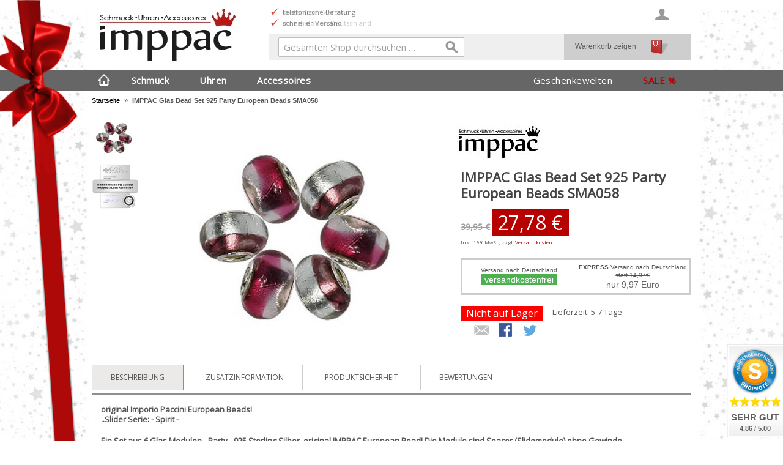

--- FILE ---
content_type: text/html; charset=UTF-8
request_url: https://www.imppac.de/imppac-glas-bead-set-925-party-european-beads-sma058.html
body_size: 14861
content:
<!DOCTYPE html><!--[if lt IE 7 ]><html lang="de" id="top" class="no-js ie6"> <![endif]--> <!--[if IE 7 ]><html lang="de" id="top" class="no-js ie7"> <![endif]--> <!--[if IE 8 ]><html lang="de" id="top" class="no-js ie8"> <![endif]--> <!--[if IE 9 ]><html lang="de" id="top" class="no-js ie9"> <![endif]--> <!--[if (gt IE 9)|!(IE)]><!--><html lang="de" id="top" class="no-js"> <!--<![endif]--><head><meta http-equiv="Content-Type" content="text/html; charset=utf-8" /><title>IMPPAC Glas Bead Set 925 Party European Beads SMA058</title><meta name="description" content="original Imporio Paccini European Beads! ..Slider Serie: - Spirit - Ein Set aus 6 Glas Modulen - Party - 925 Sterling Silber, original IMPPAC European Bead! Die Module sind Spacer (Slidemodule) ohne Gewinde. Beads, Sets für Damen-Beadarmbänder aus Sterlin" /><meta name="keywords" content="Bead,Silber,Beads,Module,Sterling" /><meta name="robots" content="INDEX,FOLLOW" /><link rel="icon" href="https://www.imppac.de/media/favicon/stores/3/favicon.ico" type="image/x-icon" /><link rel="shortcut icon" href="https://www.imppac.de/media/favicon/stores/3/favicon.ico" type="image/x-icon" /> <!--[if lt IE 7]> <script type="text/javascript">var BLANK_URL='https://www.imppac.de/js/blank.html';var BLANK_IMG='https://www.imppac.de/js/spacer.gif';</script> <![endif]--><link rel="stylesheet" type="text/css" href="https://www.imppac.de/media/css_secure/3a4ad0251eb746eaa6a374872063045c.css" /><link rel="stylesheet" type="text/css" href="https://www.imppac.de/media/css_secure/d2d7a61578735aa59c5fba9584061076.css" media="all" /> <script type="text/javascript" src="https://www.imppac.de/media/js/473ec3290a94482e237c8453d61afcc1.js"></script> <link rel="stylesheet" href="//fonts.googleapis.com/css?family=Raleway:300,400,500,700,600" /><link rel="stylesheet" href="//fonts.googleapis.com/css?family=Open+Sans" /><link rel="canonical" href="https://www.imppac.de/imppac-glas-bead-set-925-party-european-beads-sma058.html" /> <!--[if (lte IE 8) & (!IEMobile)]><link rel="stylesheet" type="text/css" href="https://www.imppac.de/media/css_secure/a86470de84f22e32787de6450e6b25d6.css" media="all" /> <![endif]--> <!--[if (gte IE 9) | (IEMobile)]><!--><link rel="stylesheet" type="text/css" href="https://www.imppac.de/media/css_secure/87087da00b1ae60f8dec430625fb153d.css" media="all" /> <!--<![endif]--> <script type="text/javascript">Mage.Cookies.path='/';Mage.Cookies.domain='.imppac.de';</script> <meta name="viewport" content="initial-scale=1.0, width=device-width" /> <script type="text/javascript">optionalZipCountries=["IE","PA","HK","MO"];</script> <script type="text/javascript">var Translator=new Translate({"HTML tags are not allowed":"HTML-Tags sind nicht erlaubt","Please select an option.":"Bitte w\u00e4hlen Sie eine Option.","This is a required field.":"Dies ist ein Pflichtfeld.","Please enter a valid number in this field.":"Bitte geben Sie eine g\u00fcltige Nummer in dieses Feld ein.","The value is not within the specified range.":"Der Wert ist nicht innerhalb des erlaubten Bereichs.","Please use numbers only in this field. Please avoid spaces or other characters such as dots or commas.":"Bitte nur Ziffern in diesem Feld verwenden. Vermeiden Sie Leerzeichen oder andere Zeichen (z. B. Punkt oder Komma).","Please use letters only (a-z or A-Z) in this field.":"Bitte nur Buchstaben (a-z oder A-Z) in diesem Feld verwenden.","Please use only letters (a-z), numbers (0-9) or underscore(_) in this field, first character should be a letter.":"Bitte nur Buchstaben (a-z), Ziffern (0-9) oder Unterstriche (_) in diesem Feld verwenden, das erste Zeichen muss ein Buchstabe sein.","Please use only letters (a-z or A-Z) or numbers (0-9) only in this field. No spaces or other characters are allowed.":"Bitte nur Buchstaben (a-z oder A-Z) oder Ziffern (0-9) in diesem Feld verwenden. Leerzeichen oder andere Zeichen sind nicht erlaubt.","Please use only letters (a-z or A-Z) or numbers (0-9) or spaces and # only in this field.":"Bitte nur Buchstaben (a-z oder A-Z), Ziffern (0-9), Leerzeichen oder # f\u00fcr dieses Feld verwenden.","Please enter a valid phone number. For example (123) 456-7890 or 123-456-7890.":"Bitte geben Sie eine g\u00fcltige Telefonnummer ein. Zum Beispiel (123) 456-7890 oder 123-456-7890.","Please enter a valid fax number. For example (123) 456-7890 or 123-456-7890.":"Bitte tragen Sie eine g\u00fcltige Faxnummer ein. Zum Beispiel (123) 456-7890 oder 123-456-7890.","Please enter a valid date.":"Bitte geben Sie ein g\u00fcltiges Datum ein.","The From Date value should be less than or equal to the To Date value.":"Das Startdatum sollte vor dem oder am Enddatum liegen.","Please enter a valid email address. For example johndoe@domain.com.":"Bitte geben Sie eine g\u00fcltige E-Mail-Adresse ein. Zum Beispiel johndoe@domain.de.","Please use only visible characters and spaces.":"Bitte nur sichtbare Zeichen verwenden.","Please make sure your passwords match.":"Bitte stellen Sie sicher, dass die beiden Passworte identisch sind.","Please enter a valid URL. Protocol is required (http:\/\/, https:\/\/ or ftp:\/\/)":"Bitte geben Sie eine g\u00fcltige URL ein. M\u00f6gliche Protokolle (http:\/\/, https:\/\/ or ftp:\/\/)","Please enter a valid URL. For example http:\/\/www.example.com or www.example.com":"Bitte geben Sie eine g\u00fcltige URL ein. Zum Beispiel http:\/\/www.beispiel.de oder www.beispiel.de","Please enter a valid URL Key. For example \"example-page\", \"example-page.html\" or \"anotherlevel\/example-page\".":"Bitte geben Sie einen g\u00fcltigen URL-Bezeichner ein. Zum Beispiel \"beispiel-seite\", \"beispiel-seite.html\" or \"unterverzeichnis\/beispiel-seite\".","Please enter a valid XML-identifier. For example something_1, block5, id-4.":"Bitte geben Sie einen g\u00fcltigen XML-Identifizierer an. Zum Beispiel irgendetwas_1, block5, id-4.","Please enter a valid social security number. For example 123-45-6789.":"Bitte geben Sie eine g\u00fcltige Sozialversicherungsnummer ein. Zum Beispiel 123-45-6789.","Please enter a valid zip code. For example 90602 or 90602-1234.":"Bitte geben Sie eine g\u00fcltige Postleitzahl ein. Zum Beispiel 21335.","Please enter a valid zip code.":"Bitte geben Sie eine g\u00fcltige Postleitzahl ein.","Please use this date format: dd\/mm\/yyyy. For example 17\/03\/2006 for the 17th of March, 2006.":"Bitte verwenden Sie dieses Datumsformat: tt\/mm\/jjjj. Zum Beispiel 17\/03\/2006 f\u00fcr den 17. M\u00e4rz 2006.","Please enter a valid $ amount. For example $100.00.":"Bitte geben Sie einen g\u00fcltigen Betrag ein. Zum Beispiel 100,00 \u20ac.","Please select one of the above options.":"Bitte w\u00e4hlen Sie eine der oberen Optionen.","Please select one of the options.":"Bitte w\u00e4hlen Sie eine der Optionen.","Please select State\/Province.":"Bitte Land\/Bundesland w\u00e4hlen.","Please enter a number greater than 0 in this field.":"Bitte geben Sie eine Zahl gr\u00f6\u00dfer 0 in dieses Feld ein.","Please enter a number 0 or greater in this field.":"Bitte tragen Sie eine Zahl gr\u00f6\u00dfer\/gleich 0 in dieses Feld ein.","Please enter a valid credit card number.":"Bitte geben Sie eine g\u00fcltige Kreditkartennummer ein.","Credit card number does not match credit card type.":"Kreditkartennummer entspricht nicht Kreditkartentyp.","Card type does not match credit card number.":"Kreditkartenart entspricht nicht der angegeben Kreditkartennummer.","Incorrect credit card expiration date.":"Falsches Kreditkarten Ablaufdatum.","Please enter a valid credit card verification number.":"Bitte tragen Sie eine g\u00fcltige Kreditkarten-Pr\u00fcfnummer ein.","Please use only letters (a-z or A-Z), numbers (0-9) or underscore(_) in this field, first character should be a letter.":"Bitte nur Buchstaben (a-z oder A-Z), Ziffern (0-9) oder Unterstriche (_) in diesem Feld verwenden, das erste Zeichen muss ein Buchstabe sein.","Please input a valid CSS-length. For example 100px or 77pt or 20em or .5ex or 50%.":"Bitte geben Sie eine g\u00fcltige CSS-L\u00e4nge an. Beispielsweise 100px, 77pt, 20em, .5ex oder 50%.","Text length does not satisfy specified text range.":"Textl\u00e4nge ist nicht korrekt.","Please enter a number lower than 100.":"Bitte tragen Sie keine Zahl gr\u00f6\u00dfer\/gleich 100 in dieses Feld ein.","Please select a file":"Bitte w\u00e4hlen Sie eine Datei","Please enter issue number or start date for switch\/solo card type.":"Bitte geben Sie eine Vorgangsnummer oder ein Startdatum switch\/solo Karten an.","Please wait, loading...":"Bitte warten, wird geladen \u2026","This date is a required value.":"Das Datum ist eine ben\u00f6tigte Angabe.","Please enter a valid day (1-%d).":"Bitte geben Sie einen g\u00fcltigen Tag (1-%d) an.","Please enter a valid month (1-12).":"Bitte geben Sie einen g\u00fcltigen Monat (1-12) an.","Please enter a valid year (1900-%d).":"Bitte geben Sie ein g\u00fcltiges Jahr (1900-%d) an.","Please enter a valid full date":"Bitte geben Sie eine vollst\u00e4ndiges, g\u00fcltiges Datum an","Please enter a valid date between %s and %s":"Bitte geben Sie ein g\u00fcltiges Datum zwischen dem %s und %s an","Please enter a valid date equal to or greater than %s":"Bitte geben Sie ein g\u00fcltiges Datum am oder nach dem %s an","Please enter a valid date less than or equal to %s":"Bitte geben Sie ein g\u00fcltiges Datum am oder vor dem %s an","Complete":"Vollst\u00e4ndig","Add Products":"Artikel hinzuf\u00fcgen","Please choose to register or to checkout as a guest":"Bitte registrieren Sie sich, oder gehen Sie als Gast zur Kasse","Your order cannot be completed at this time as there is no shipping methods available for it. Please make necessary changes in your shipping address.":"Ihre Bestellung kann momentan nicht abgeschlossen werden, da keine Versandarten daf\u00fcr verf\u00fcgbar sind.","Please specify shipping method.":"Bitte bestimmen Sie die Versandart.","Your order cannot be completed at this time as there is no payment methods available for it.":"Ihre Bestellung kann momentan nicht abgeschlossen werden, da keine Bezahlmethoden daf\u00fcr verf\u00fcgbar sind.","Please specify payment method.":"Bitte bestimmen Sie die Bezahlmethode.","Add to Cart":"In den Warenkorb","In Stock":"Auf Lager","Out of Stock":"Nicht auf Lager"});</script><meta name="facebook-domain-verification" content="v8l6pyfhbxksywkf80onzspr5gp6yy" /></head><body class=" catalog-product-view catalog-product-view product-imppac-glas-bead-set-925-party-european-beads-sma058"><div class="wrapper"> <noscript><div class="global-site-notice noscript"><div class="notice-inner"><p> <strong>JavaScript scheint in Ihrem Browser deaktiviert zu sein.</strong><br /> Sie müssen JavaScript in Ihrem Browser aktivieren, um alle Funktionen in diesem Shop nutzen zu können.</p></div></div> </noscript><div class="page"><div id="weihnachtsschleife"><div id="roteschleife"></div></div><header id="header" class="page-header"><div class="page-header-container"><div class="page-header-container-inner"> <a class="logo" href="https://www.imppac.de/"> <img class="large largelogo" src="https://www.imppac.de/skin/frontend/rwd/imppac_de/images/logo.jpg" alt="zur Startseite" /> <img class="small" src="https://www.imppac.de/skin/frontend/rwd/imppac_de/images/logo_small.jpg" alt="zur Startseite" /> </a><div class="header-slider"><ul><li>telefonische Beratung</li><li>schneller Versand</li></ul><ul><li>kostenloser Versand</li><li>innerhalb von Deutschland</li></ul><ul><li>Kauf auf Rechnung</li><li>und weitere Zahlungsarten</li></ul></div><div class="store-language-container"></div><div class="skip-links"> <a href="#header-nav" class="skip-link skip-nav"> <span class="icon"></span> <span class="label">Menü</span> </a><a href="#header-search" class="skip-link skip-search"> <span class="icon"></span> <span class="label">Suche</span> </a><a href="#header-account" class="skip-link skip-account"> <span class="icon"></span> <span class="label">Benutzerkonto</span> </a><div class="header-minicart"><a href="https://www.imppac.de/checkout/cart/" class="gotocartlink showcart no-count"> <span class="icon"></span> <span class="label">Warenkorb</span> <span class="count">0</span> </a><div id="warenkorb"> <a class="gotocartlink no-count" href="https://www.imppac.de/checkout/cart/"> Warenkorb zeigen </a></div></div></div><div id="header-nav" class="skip-content"><nav id="nav"><ol class="nav-primary"><li class="level0 nav-1 first"><a class="level0 gotohome" href="https://www.imppac.de/"> </a></li><li class="level0 nav-2 parent"><a href="https://www.imppac.de/schmuck.html" class="level0 has-children">Schmuck</a><ul class="level0"><li class="level1 nav-2-1 first parent"><a href="https://www.imppac.de/schmuck/zielgruppe.html" class="level1 has-children">Zielgruppe</a><hr /><ul class="level1"><li class="level2 nav-2-1-1 first"><a href="https://www.imppac.de/schmuck/damenschmuck.html" class="level2 ">Damenschmuck</a></li><li class="level2 nav-2-1-2"><a href="https://www.imppac.de/schmuck/herrenschmuck.html" class="level2 ">Herrenschmuck</a></li><li class="level2 nav-2-1-3"><a href="https://www.imppac.de/schmuck/jugendschmuck.html" class="level2 ">Jugendschmuck</a></li><li class="level2 nav-2-1-4 last"><a href="https://www.imppac.de/schmuck/kinderschmuck.html" class="level2 ">Kinderschmuck</a></li></ul></li><li class="level1 nav-2-2 parent"><a href="https://www.imppac.de/schmuck/art.html" class="level1 has-children">Art</a><hr /><ul class="level1"><li class="level2 nav-2-2-1 first"><a href="https://www.imppac.de/schmuck/armbaender.html" class="level2 ">Armbänder</a></li><li class="level2 nav-2-2-2"><a href="https://www.imppac.de/schmuck/coins.html" class="level2 ">Coins</a></li><li class="level2 nav-2-2-3"><a href="https://www.imppac.de/schmuck/halsketten.html" class="level2 ">Halsketten</a></li><li class="level2 nav-2-2-4"><a href="https://www.imppac.de/schmuck/charms.html" class="level2 ">Charms</a></li><li class="level2 nav-2-2-5"><a href="https://www.imppac.de/schmuck/fussketten.html" class="level2 ">Fußketten</a></li><li class="level2 nav-2-2-6"><a href="https://www.imppac.de/schmuck/beads.html" class="level2 ">Beads</a></li><li class="level2 nav-2-2-7"><a href="https://www.imppac.de/schmuck/ohrringe.html" class="level2 ">Ohrringe</a></li><li class="level2 nav-2-2-8"><a href="https://www.imppac.de/schmuck/shamballa.html" class="level2 ">Shamballa</a></li><li class="level2 nav-2-2-9"><a href="https://www.imppac.de/schmuck/ringe.html" class="level2 ">Ringe</a></li><li class="level2 nav-2-2-10"><a href="https://www.imppac.de/schmuck/schmucksets.html" class="level2 ">Schmucksets</a></li><li class="level2 nav-2-2-11"><a href="https://www.imppac.de/schmuck/schmuckreinigung.html" class="level2 ">Schmuckreinigung</a></li><li class="level2 nav-2-2-12"><a href="https://www.imppac.de/schmuck/schmuckverpackung.html" class="level2 ">Schmuckverpackung</a></li><li class="level2 nav-2-2-13 last"><a href="https://www.imppac.de/schmuck/schmuckaufbewahrung.html" class="level2 ">Schmuckaufbewahrung</a></li></ul></li><li class="level1 nav-2-3 parent"><a href="https://www.imppac.de/schmuck/material.html" class="level1 has-children">Material</a><hr /><ul class="level1"><li class="level2 nav-2-3-1 first"><a href="https://www.imppac.de/schmuck/silberschmuck.html" class="level2 ">Silberschmuck</a></li><li class="level2 nav-2-3-2"><a href="https://www.imppac.de/schmuck/goldschmuck.html" class="level2 ">Goldschmuck</a></li><li class="level2 nav-2-3-3"><a href="https://www.imppac.de/schmuck/echtgold.html" class="level2 ">Echtgold</a></li><li class="level2 nav-2-3-4"><a href="https://www.imppac.de/schmuck/edelstahlschmuck.html" class="level2 ">Edelstahlschmuck</a></li><li class="level2 nav-2-3-5"><a href="https://www.imppac.de/schmuck/edelsteinschmuck.html" class="level2 ">Edelsteinschmuck</a></li><li class="level2 nav-2-3-6"><a href="https://www.imppac.de/schmuck/lederschmuck.html" class="level2 ">Lederschmuck</a></li><li class="level2 nav-2-3-7"><a href="https://www.imppac.de/schmuck/glitzerschmuck.html" class="level2 ">Glitzerschmuck</a></li><li class="level2 nav-2-3-8"><a href="https://www.imppac.de/schmuck/keramikschmuck.html" class="level2 ">Keramikschmuck</a></li><li class="level2 nav-2-3-9"><a href="https://www.imppac.de/schmuck/perlenschmuck.html" class="level2 ">Perlenschmuck</a></li><li class="level2 nav-2-3-10"><a href="https://www.imppac.de/schmuck/steinschmuck.html" class="level2 ">Steinschmuck</a></li><li class="level2 nav-2-3-11 last"><a href="https://www.imppac.de/schmuck/sonstige.html" class="level2 ">Sonstige</a></li></ul></li><li class="level1 nav-2-4 last parent"><a href="https://www.imppac.de/schmuck/marken.html" class="level1 has-children">Marken</a><hr /><ul class="level1"><li class="level2 nav-2-4-1 first"><a href="https://www.imppac.de/schmuck/silberdream.html" class="level2 ">SilberDream</a></li><li class="level2 nav-2-4-2"><a href="https://www.imppac.de/schmuck/golddream.html" class="level2 ">GoldDream</a></li><li class="level2 nav-2-4-3"><a href="https://www.imppac.de/schmuck/amello.html" class="level2 ">Amello</a></li><li class="level2 nav-2-4-4"><a href="https://www.imppac.de/schmuck/armaeleon.html" class="level2 ">Armäleon</a></li><li class="level2 nav-2-4-5"><a href="https://www.imppac.de/schmuck/balia.html" class="level2 ">Balia</a></li><li class="level2 nav-2-4-6"><a href="https://www.imppac.de/schmuck/imppac.html" class="level2 ">Imppac</a></li><li class="level2 nav-2-4-7"><a href="https://www.imppac.de/schmuck/kisma.html" class="level2 ">Kisma</a></li><li class="level2 nav-2-4-8"><a href="https://www.imppac.de/schmuck/lotus-silver.html" class="level2 ">Lotus Silver</a></li><li class="level2 nav-2-4-9"><a href="https://www.imppac.de/schmuck/lotus-style.html" class="level2 ">Lotus Style</a></li><li class="level2 nav-2-4-10"><a href="https://www.imppac.de/schmuck/partypearl.html" class="level2 ">PartyPearl</a></li><li class="level2 nav-2-4-11"><a href="https://www.imppac.de/schmuck/sterlinx.html" class="level2 ">SterlinX</a></li><li class="level2 nav-2-4-12"><a href="https://www.imppac.de/schmuck/silberpost.html" class="level2 ">SilberPost</a></li><li class="level2 nav-2-4-13"><a href="https://www.imppac.de/schmuck/teenie-weenie.html" class="level2 ">Teenie-Weenie</a></li><li class="level2 nav-2-4-14"><a href="https://www.imppac.de/schmuck/carlobiagi-beads.html" class="level2 ">CarloBiagi Beads</a></li><li class="level2 nav-2-4-15"><a href="https://www.imppac.de/schmuck/carlobiagi-charms.html" class="level2 ">CarloBiagi Charms</a></li><li class="level2 nav-2-4-16 last"><a href="https://www.imppac.de/schmuck/carlobiagi-kidz.html" class="level2 ">CarloBiagi Kidz</a></li></ul></li><li class="navimgr"><img id="Schmuck" alt="Schmuck" class="nav-img" src="https://www.imppac.de/skin/frontend/rwd/imppac_de/images/Schmuck.png" /></li></ul></li><li class="level0 nav-3 parent"><a href="https://www.imppac.de/uhren.html" class="level0 has-children">Uhren</a><ul class="level0"><li class="level1 nav-3-1 first parent"><a href="https://www.imppac.de/uhren/zielgruppe.html" class="level1 has-children">Zielgruppe</a><hr /><ul class="level1"><li class="level2 nav-3-1-1 first"><a href="https://www.imppac.de/uhren/damenuhren.html" class="level2 ">Damenuhren</a></li><li class="level2 nav-3-1-2"><a href="https://www.imppac.de/uhren/herrenuhren.html" class="level2 ">Herrenuhren</a></li><li class="level2 nav-3-1-3"><a href="https://www.imppac.de/uhren/jugenduhren.html" class="level2 ">Jugenduhren</a></li><li class="level2 nav-3-1-4 last"><a href="https://www.imppac.de/uhren/kinderuhren.html" class="level2 ">Kinderuhren</a></li></ul></li><li class="level1 nav-3-2 parent"><a href="https://www.imppac.de/uhren/art.html" class="level1 has-children">Art</a><hr /><ul class="level1"><li class="level2 nav-3-2-1 first"><a href="https://www.imppac.de/uhren/chronographen.html" class="level2 ">Chronographen</a></li><li class="level2 nav-3-2-2"><a href="https://www.imppac.de/uhren/multifunktionsuhren.html" class="level2 ">Multifunktionsuhren</a></li><li class="level2 nav-3-2-3"><a href="https://www.imppac.de/uhren/automatikuhren.html" class="level2 ">Automatikuhren</a></li><li class="level2 nav-3-2-4"><a href="https://www.imppac.de/uhren/mechanische-uhren.html" class="level2 ">Mechanische Uhren</a></li><li class="level2 nav-3-2-5"><a href="https://www.imppac.de/uhren/funkuhren.html" class="level2 ">Funkuhren</a></li><li class="level2 nav-3-2-6"><a href="https://www.imppac.de/uhren/solaruhren.html" class="level2 ">Solaruhren</a></li><li class="level2 nav-3-2-7"><a href="https://www.imppac.de/uhren/analoguhren.html" class="level2 ">Analoguhren</a></li><li class="level2 nav-3-2-8"><a href="https://www.imppac.de/uhren/digitaluhren.html" class="level2 ">Digitaluhren</a></li><li class="level2 nav-3-2-9"><a href="https://www.imppac.de/uhren/quarzuhren.html" class="level2 ">Quarzuhren</a></li><li class="level2 nav-3-2-10"><a href="https://www.imppac.de/uhren/armbanduhren.html" class="level2 ">Armbanduhren</a></li><li class="level2 nav-3-2-11"><a href="https://www.imppac.de/uhren/smartwatch.html" class="level2 ">Smartwatch</a></li><li class="level2 nav-3-2-12"><a href="https://www.imppac.de/uhren/taschenuhren.html" class="level2 ">Taschenuhren</a></li><li class="level2 nav-3-2-13"><a href="https://www.imppac.de/uhren/wecker.html" class="level2 ">Wecker</a></li><li class="level2 nav-3-2-14 last"><a href="https://www.imppac.de/uhren/uhrenarmbaender.html" class="level2 ">Uhrenarmbänder</a></li></ul></li><li class="level1 nav-3-3 parent"><a href="https://www.imppac.de/uhren/material.html" class="level1 has-children">Material</a><hr /><ul class="level1"><li class="level2 nav-3-3-1 first"><a href="https://www.imppac.de/uhren/leder.html" class="level2 ">Leder</a></li><li class="level2 nav-3-3-2"><a href="https://www.imppac.de/uhren/textil.html" class="level2 ">Textil</a></li><li class="level2 nav-3-3-3"><a href="https://www.imppac.de/uhren/edelstahl.html" class="level2 ">Edelstahl</a></li><li class="level2 nav-3-3-4"><a href="https://www.imppac.de/uhren/metall.html" class="level2 ">Metall</a></li><li class="level2 nav-3-3-5"><a href="https://www.imppac.de/uhren/titan.html" class="level2 ">Titan</a></li><li class="level2 nav-3-3-6"><a href="https://www.imppac.de/uhren/keramik.html" class="level2 ">Keramik</a></li><li class="level2 nav-3-3-7 last"><a href="https://www.imppac.de/uhren/kunststoff.html" class="level2 ">Kunststoff</a></li></ul></li><li class="level1 nav-3-4 last parent"><a href="https://www.imppac.de/uhren/marken.html" class="level1 has-children">Marken</a><hr /><ul class="level1"><li class="level2 nav-3-4-1 first"><a href="https://www.imppac.de/uhren/bruno-banani.html" class="level2 ">Bruno Banani</a></li><li class="level2 nav-3-4-2"><a href="https://www.imppac.de/uhren/calypso.html" class="level2 ">Calypso</a></li><li class="level2 nav-3-4-3"><a href="https://www.imppac.de/uhren/candino.html" class="level2 ">Candino</a></li><li class="level2 nav-3-4-4"><a href="https://www.imppac.de/uhren/chic-watches.html" class="level2 ">Chic Watches</a></li><li class="level2 nav-3-4-5"><a href="https://www.imppac.de/uhren/dfb.html" class="level2 ">DFB</a></li><li class="level2 nav-3-4-6"><a href="https://www.imppac.de/uhren/enewatch.html" class="level2 ">eneWatch</a></li><li class="level2 nav-3-4-7"><a href="https://www.imppac.de/uhren/festina.html" class="level2 ">Festina</a></li><li class="level2 nav-3-4-8"><a href="https://www.imppac.de/uhren/fonderia.html" class="level2 ">Fonderia</a></li><li class="level2 nav-3-4-9"><a href="https://www.imppac.de/uhren/garde.html" class="level2 ">Garde</a></li><li class="level2 nav-3-4-10"><a href="https://www.imppac.de/uhren/girl-only.html" class="level2 ">Girl Only</a></li><li class="level2 nav-3-4-11"><a href="https://www.imppac.de/uhren/ingersoll.html" class="level2 ">Ingersoll</a></li><li class="level2 nav-3-4-12"><a href="https://www.imppac.de/uhren/jaguar.html" class="level2 ">Jaguar</a></li><li class="level2 nav-3-4-13"><a href="https://www.imppac.de/uhren/lotus.html" class="level2 ">Lotus</a></li><li class="level2 nav-3-4-14"><a href="https://www.imppac.de/uhren/maserati.html" class="level2 ">Maserati</a></li><li class="level2 nav-3-4-15"><a href="https://www.imppac.de/uhren/nautica.html" class="level2 ">Nautica</a></li><li class="level2 nav-3-4-16"><a href="https://www.imppac.de/uhren/oozoo.html" class="level2 ">Oozoo</a></li><li class="level2 nav-3-4-17"><a href="https://www.imppac.de/uhren/police.html" class="level2 ">Police</a></li><li class="level2 nav-3-4-18"><a href="https://www.imppac.de/uhren/regent.html" class="level2 ">Regent</a></li><li class="level2 nav-3-4-19"><a href="https://www.imppac.de/uhren/sector.html" class="level2 ">Sector</a></li><li class="level2 nav-3-4-20"><a href="https://www.imppac.de/uhren/storm.html" class="level2 ">Storm</a></li><li class="level2 nav-3-4-21"><a href="https://www.imppac.de/uhren/tee-wee.html" class="level2 ">Tee-Wee</a></li><li class="level2 nav-3-4-22"><a href="https://www.imppac.de/uhren/timex.html" class="level2 ">Timex</a></li><li class="level2 nav-3-4-23"><a href="https://www.imppac.de/uhren/think-positive.html" class="level2 ">THINK positive</a></li><li class="level2 nav-3-4-24 last"><a href="https://www.imppac.de/uhren/waidzeit.html" class="level2 ">Waidzeit</a></li></ul></li><li class="navimgr"><img id="Uhren" alt="Uhren" class="nav-img" src="https://www.imppac.de/skin/frontend/rwd/imppac_de/images/Uhren.png" /></li></ul></li><li class="level0 nav-4 parent"><a href="https://www.imppac.de/accessoires.html" class="level0 has-children">Accessoires</a><ul class="level0"><li class="level1 nav-4-1 first parent"><a href="https://www.imppac.de/accessoires/zielgruppe.html" class="level1 has-children">Zielgruppe</a><hr /><ul class="level1"><li class="level2 nav-4-1-1 first"><a href="https://www.imppac.de/accessoires/damen.html" class="level2 ">Damen</a></li><li class="level2 nav-4-1-2"><a href="https://www.imppac.de/accessoires/herren.html" class="level2 ">Herren</a></li><li class="level2 nav-4-1-3"><a href="https://www.imppac.de/accessoires/jugendliche.html" class="level2 ">Jugendliche</a></li><li class="level2 nav-4-1-4 last"><a href="https://www.imppac.de/accessoires/kinder.html" class="level2 ">Kinder</a></li></ul></li><li class="level1 nav-4-2 parent"><a href="https://www.imppac.de/accessoires/art.html" class="level1 has-children">Art</a><hr /><ul class="level1"><li class="level2 nav-4-2-1 first"><a href="https://www.imppac.de/accessoires/taschen.html" class="level2 ">Taschen</a></li><li class="level2 nav-4-2-2"><a href="https://www.imppac.de/accessoires/rucksaecke.html" class="level2 ">Rucksäcke</a></li><li class="level2 nav-4-2-3"><a href="https://www.imppac.de/accessoires/tragegurt.html" class="level2 ">Tragegurt</a></li><li class="level2 nav-4-2-4"><a href="https://www.imppac.de/accessoires/geldboersen.html" class="level2 ">Geldbörsen</a></li><li class="level2 nav-4-2-5"><a href="https://www.imppac.de/accessoires/etuis.html" class="level2 ">Etuis</a></li><li class="level2 nav-4-2-6"><a href="https://www.imppac.de/accessoires/handyzubehoer.html" class="level2 ">Handyzubehör</a></li><li class="level2 nav-4-2-7"><a href="https://www.imppac.de/accessoires/dekoration.html" class="level2 ">Dekoration</a></li><li class="level2 nav-4-2-8 last"><a href="https://www.imppac.de/accessoires/schuhe.html" class="level2 ">Schuhe</a></li></ul></li><li class="level1 nav-4-3 parent"><a href="https://www.imppac.de/accessoires/material.html" class="level1 has-children">Material</a><hr /><ul class="level1"><li class="level2 nav-4-3-1 first"><a href="https://www.imppac.de/accessoires/leder.html" class="level2 ">Leder</a></li><li class="level2 nav-4-3-2"><a href="https://www.imppac.de/accessoires/synthetik.html" class="level2 ">Synthetik</a></li><li class="level2 nav-4-3-3"><a href="https://www.imppac.de/accessoires/keramik.html" class="level2 ">Keramik</a></li><li class="level2 nav-4-3-4"><a href="https://www.imppac.de/accessoires/metall.html" class="level2 ">Metall</a></li><li class="level2 nav-4-3-5"><a href="https://www.imppac.de/accessoires/stoff.html" class="level2 ">Stoff</a></li><li class="level2 nav-4-3-6 last"><a href="https://www.imppac.de/accessoires/recyclingmaterial.html" class="level2 ">Recyclingmaterial</a></li></ul></li><li class="level1 nav-4-4 last parent"><a href="https://www.imppac.de/accessoires/marken.html" class="level1 has-children">Marken</a><hr /><ul class="level1"><li class="level2 nav-4-4-1 first"><a href="https://www.imppac.de/accessoires/bag-street.html" class="level2 ">Bag Street</a></li><li class="level2 nav-4-4-2"><a href="https://www.imppac.de/accessoires/bench.html" class="level2 ">Bench</a></li><li class="level2 nav-4-4-3"><a href="https://www.imppac.de/accessoires/bestway.html" class="level2 ">Bestway</a></li><li class="level2 nav-4-4-4"><a href="https://www.imppac.de/accessoires/drachenleder.html" class="level2 ">DrachenLeder</a></li><li class="level2 nav-4-4-5"><a href="https://www.imppac.de/accessoires/fabrizio.html" class="level2 ">Fabrizio</a></li><li class="level2 nav-4-4-6"><a href="https://www.imppac.de/accessoires/florence.html" class="level2 ">Florence</a></li><li class="level2 nav-4-4-7"><a href="https://www.imppac.de/accessoires/frida-kahlo.html" class="level2 ">Frida Kahlo</a></li><li class="level2 nav-4-4-8"><a href="https://www.imppac.de/accessoires/gluexklee.html" class="level2 ">Glüxklee</a></li><li class="level2 nav-4-4-9"><a href="https://www.imppac.de/accessoires/harolds.html" class="level2 ">Harolds</a></li><li class="level2 nav-4-4-10"><a href="https://www.imppac.de/accessoires/head.html" class="level2 ">Head</a></li><li class="level2 nav-4-4-11"><a href="https://www.imppac.de/accessoires/jennifer-jones.html" class="level2 ">Jennifer Jones</a></li><li class="level2 nav-4-4-12"><a href="https://www.imppac.de/accessoires/leuchtkeramik.html" class="level2 ">LeuchtKeramik</a></li><li class="level2 nav-4-4-13"><a href="https://www.imppac.de/accessoires/manoro.html" class="level2 ">Manoro</a></li><li class="level2 nav-4-4-14"><a href="https://www.imppac.de/accessoires/money-maker.html" class="level2 ">Money Maker</a></li><li class="level2 nav-4-4-15"><a href="https://www.imppac.de/accessoires/new-bags.html" class="level2 ">New Bags</a></li><li class="level2 nav-4-4-16"><a href="https://www.imppac.de/accessoires/old-river.html" class="level2 ">Old River</a></li><li class="level2 nav-4-4-17"><a href="https://www.imppac.de/accessoires/punta.html" class="level2 ">Punta</a></li><li class="level2 nav-4-4-18"><a href="https://www.imppac.de/accessoires/robin-ruth.html" class="level2 ">Robin-Ruth</a></li><li class="level2 nav-4-4-19"><a href="https://www.imppac.de/accessoires/silberdream.html" class="level2 ">SilberDream</a></li><li class="level2 nav-4-4-20"><a href="https://www.imppac.de/accessoires/sunsa.html" class="level2 ">Sunsa</a></li><li class="level2 nav-4-4-21"><a href="https://www.imppac.de/accessoires/toscanto.html" class="level2 ">Toscanto</a></li><li class="level2 nav-4-4-22"><a href="https://www.imppac.de/accessoires/travel-n-meet.html" class="level2 ">Travel N Meet</a></li><li class="level2 nav-4-4-23 last"><a href="https://www.imppac.de/accessoires/wild-things-only.html" class="level2 ">Wild Things Only</a></li></ul></li><li class="navimgr"><img id="Accessoires" alt="Accessoires" class="nav-img" src="https://www.imppac.de/skin/frontend/rwd/imppac_de/images/Accessoires.png" /></li></ul></li><li class="level0 nav-5 last"><a href="https://www.imppac.de/sale" class="level0 ">SALE</a></li><li class="level0 nav-6 parent"><a href="https://www.imppac.de/geschenkewelten" class="level0 has-children">Geschenkewelten</a><ul class="level0"><li class="level1 nav-6-1 first parent"><a href="https://www.imppac.de/geschenkewelten/geschenke" class="level1 has-children">Geschenke</a><hr /><ul class="level1"><li class="level2 nav-6-1-1 first"><a href="https://www.imppac.de/geschenkewelten/geschenke/frauen" class="level2 ">für Frauen</a></li><li class="level2 nav-6-1-2"><a href="https://www.imppac.de/geschenkewelten/geschenke/maenner" class="level2 ">für Männer</a></li><li class="level2 nav-6-1-3"><a href="https://www.imppac.de/geschenkewelten/geschenke/kinder" class="level2 ">für Kinder</a></li><li class="level2 nav-6-1-4"><a href="https://www.imppac.de/geschenkewelten/geschenke/weihnachten-damen" class="level2 ">Weihnachten Damen</a></li><li class="level2 nav-6-1-5"><a href="https://www.imppac.de/geschenkewelten/geschenke/weihnachten-herren" class="level2 ">Weihnachten Herren</a></li><li class="level2 nav-6-1-6 last"><a href="https://www.imppac.de/geschenkewelten/geschenke/weihnachten-kinder" class="level2 ">Weihnachten Kinder</a></li></ul></li><li class="level1 nav-6-2 parent"><a href="https://www.imppac.de/geschenkewelten/anlaesse" class="level1 has-children">Anlässe</a><hr /><ul class="level1"><li class="level2 nav-6-2-1 first"><a href="https://www.imppac.de/geschenkewelten/anlaesse/weihnachten" class="level2 ">Weihnachten </a></li><li class="level2 nav-6-2-2"><a href="https://www.imppac.de/geschenkewelten/anlaesse/silvester" class="level2 ">Silvester und Neujahr</a></li><li class="level2 nav-6-2-3"><a href="https://www.imppac.de/geschenkewelten/anlaesse/hochzeit" class="level2 ">Hochzeit</a></li><li class="level2 nav-6-2-4"><a href="https://www.imppac.de/geschenkewelten/anlaesse/geburtstag" class="level2 ">Geburtstag</a></li><li class="level2 nav-6-2-5"><a href="https://www.imppac.de/geschenkewelten/anlaesse/jubilaeum" class="level2 ">Jubilaeum</a></li><li class="level2 nav-6-2-6"><a href="https://www.imppac.de/geschenkewelten/anlaesse/geburt-und-taufe" class="level2 ">Geburt und Taufe</a></li><li class="level2 nav-6-2-7 last"><a href="https://www.imppac.de/geschenkewelten/anlaesse/kleine-aufmerksamkeit" class="level2 ">Kleine Aufmerksamkeit</a></li></ul></li><li class="level1 nav-6-3 last parent"><a href="https://www.imppac.de/geschenkewelten/geschenkideen" class="level1 has-children">Geschenkideen</a><hr /><ul class="level1"><li class="level2 nav-6-3-1 first"><a href="https://www.imppac.de/geschenkewelten/geschenkideen/weihnachtsgeschenke" class="level2 ">Weihnachtsgeschenke</a></li><li class="level2 nav-6-3-2"><a href="https://www.imppac.de/geschenkewelten/geschenkideen/geschenkgutscheine" class="level2 ">Geschenkgutscheine</a></li><li class="level2 nav-6-3-3"><a href="https://www.imppac.de/geschenkewelten/geschenkideen/trends-2025" class="level2 ">Trends 2025</a></li><li class="level2 nav-6-3-4"><a href="https://www.imppac.de/geschenkewelten/geschenkideen/goldschmuck" class="level2 ">Goldschmuck</a></li><li class="level2 nav-6-3-5 last"><a href="https://www.imppac.de/geschenkewelten/geschenkideen/silberschmuck" class="level2 ">Silberschmuck</a></li></ul></li><li class="navimgr"><img id="Geschenkewelten" alt="Geschenkewelten" class="nav-img" src="https://www.imppac.de/skin/frontend/rwd/imppac_de/images/Geschenkewelten.png" /></li></ul></li></ol></nav></div><div id="header-search" class="skip-content"> <span class="cart-new"><a href="https://www.imppac.de/checkout/cart/" title="zum Warenkorb und zur Kasse"><img src="https://www.imppac.de/skin/frontend/rwd/imppac_de//images/warenkorb-icon.gif" alt="Warenkorb und Kasse"></a></span><form id="search_mini_form" action="https://www.imppac.de/catalogsearch/result/" method="get"><div class="input-box"> <label for="search">Suche:</label> <input id="search" type="search" name="q" value="" class="input-text required-entry" maxlength="128" placeholder="Gesamten Shop durchsuchen …" /> <button type="submit" title="Suche" class="button search-button"><span><span>Suche</span></span></button></div><div id="search_autocomplete" class="search-autocomplete"></div> <script type="text/javascript">var searchForm=new Varien.searchForm('search_mini_form','search','');searchForm.initAutocomplete('https://www.imppac.de/catalogsearch/ajax/suggest/','search_autocomplete');</script> </form></div><div id="header-account" class="skip-content"><div class="links"><ul><li class="first" ><a href="https://www.imppac.de/customer/account/" title="Mein Benutzerkonto" >Mein Benutzerkonto</a></li><li ><a href="https://www.imppac.de/checkout/cart/" title="Mein Warenkorb" class="top-link-cart">Mein Warenkorb</a></li><li ><a href="https://www.imppac.de/checkout/" title="Zur Kasse" class="top-link-checkout">Zur Kasse</a></li><li ><a href="https://www.imppac.de/customer/account/create/" title="Registrieren" >Registrieren</a></li><li ><a href="https://www.imppac.de/news/" title="Blog" class="top-link-blog">Blog</a></li><li class=" last" ><a href="https://www.imppac.de/customer/account/login/" title="Anmelden" >Anmelden</a></li></ul></div></div><div id="header-cart" class="skip-content"><div class="mini-cart"><div class="menu-wrapper"><div class="menu cart-menu"><div class="empty">Your cart is empty.</div></div></div></div></div></div></div></header><div class="main-container col1-layout"><div class="main"><div class="breadcrumbs"><ul><li class="home"> <a href="https://www.imppac.de/" title="Zur Startseite">Startseite</a> <span>&raquo; </span></li><li class="product"> <strong>IMPPAC Glas Bead Set 925 Party European Beads SMA058</strong></li></ul></div><div class="col-main"> <script type="text/javascript">var optionsPrice=new Product.OptionsPrice([]);</script> <div id="messages_product_view"></div><div class="product-view" itemscope itemtype="http://schema.org/Product"><div class="product-essential"><form action="https://www.imppac.de/checkout/cart/add/uenc/aHR0cHM6Ly93d3cuaW1wcGFjLmRlL2ltcHBhYy1nbGFzLWJlYWQtc2V0LTkyNS1wYXJ0eS1ldXJvcGVhbi1iZWFkcy1zbWEwNTguaHRtbD9fX19TSUQ9VQ,,/product/24669520/form_key/amWuutplO4Dl7APo/" method="post" id="product_addtocart_form"> <input name="form_key" type="hidden" value="amWuutplO4Dl7APo" /><div class="no-display"> <input type="hidden" name="product" value="24669520" /> <input type="hidden" name="related_product" id="related-products-field" value="" /></div><div class="product-img-box"><div class="product-image product-image-zoom"><div class="product-image-gallery"> <img itemprop="image" id="image-main" class="gallery-image visible" src="https://www.imppac.de/media/catalog/product/cache/3/image/9df78eab33525d08d6e5fb8d27136e95/SMA/SMA058.jpg" alt="IMPPAC Glas Bead Set 925 Party European Beads SMA058" title="IMPPAC Glas Bead Set 925 Party European Beads SMA058" /><img id="image-0" class="gallery-image" src="https://www.imppac.de/media/catalog/product/cache/3/image/1200x/040ec09b1e35df139433887a97daa66f/SMA/SMA058.jpg" data-zoom-image="https://www.imppac.de/media/catalog/product/cache/3/image/1200x/040ec09b1e35df139433887a97daa66f/SMA/SMA058.jpg" /> <img id="image-1" class="gallery-image" src="https://www.imppac.de/media/catalog/product/cache/3/image/1200x/040ec09b1e35df139433887a97daa66f/SMA/SMA058_y.jpg" data-zoom-image="https://www.imppac.de/media/catalog/product/cache/3/image/1200x/040ec09b1e35df139433887a97daa66f/SMA/SMA058_y.jpg" /></div></div><div id="more-views" ><ul class="product-image-thumbs als-wrapper"><li class="als-item"> <a class="thumb-link" href="#" title="" data-image-index="0"> <img src="https://www.imppac.de/media/catalog/product/cache/3/thumbnail/75x/9df78eab33525d08d6e5fb8d27136e95/SMA/SMA058.jpg" width="75" height="75" alt="" /> </a></li><li class="als-item"> <a class="thumb-link" href="#" title="" data-image-index="1"> <img src="https://www.imppac.de/media/catalog/product/cache/3/thumbnail/75x/9df78eab33525d08d6e5fb8d27136e95/SMA/SMA058_y.jpg" width="75" height="75" alt="" /> </a></li></ul></div><div class="product-image-slider"><div class="item"> <img src="https://www.imppac.de/media/catalog/product/cache/3/thumbnail/700x/9df78eab33525d08d6e5fb8d27136e95/SMA/SMA058.jpg" alt="" /></div><div class="item"> <img src="https://www.imppac.de/media/catalog/product/cache/3/thumbnail/700x/9df78eab33525d08d6e5fb8d27136e95/SMA/SMA058_y.jpg" alt="" /></div></div></div><div class="product-data"><div class="product-shop"><div class="product-brand" > <a class="product-marke" id="marke_imppac" href="/service/markenschmuck/"></a></div><meta itemprop="brand" content="imppac" /><div class="product-name"> <span class="h1" itemprop="name">IMPPAC Glas Bead Set 925 Party European Beads SMA058</span></div><div itemprop="offers" itemscope itemtype="http://schema.org/Offer" class="price-info"><div class="price-box"><p class="old-price"> <span class="price-label">Regulärer Preis:</span> <span class="price" id="old-price-24669520"> 39,95 € </span></p><p class="special-price"> <span class="price-label">Special Price</span><meta itemprop="priceCurrency" content="€" /> <span itemprop="price" class="price" id="product-price-24669520"> 27,78 € </span></p></div> <span class="tax-details">Inkl. 19% MwSt.<span class="tax-separator">, </span><span class="shipping-cost-details">zzgl. <a href="https://www.imppac.de/information/zahlung-und-versand">Versandkosten</a></span></span></div><div style="width: 100%; font-size: 10px; font-family: Verdana, Arial, sans-serif; padding: 5px 0; margin: 0; margin: 2em 0; border: 3px solid #CCC; overflow: hidden"><div style="width: 50%; float: left; text-align: center; margin-top: 5px;"> Versand nach Deutschland<br /> <span style="background-color: #4CAF50; color: #FFF; font-size: 14px; padding: 1px 5px;">versandkostenfrei</span></div><div style="width: 50%; float: left; text-align: center;"> <b>EXPRESS</b> Versand nach Deutschland <span style="text-decoration:line-through">statt 14,97&euro;</span><br /> <span style="color: #666; font-size: 14px; padding: 1px 5px;">nur 9,97 Euro</span></div></div><div class="extra-info"><p class="availability out-of-stock"> <span class="value">Nicht auf Lager</span></p></div></div><div class="add-to-cart-wrapper"><p class="delivery-time"> Lieferzeit: 5-7 Tage</p><div class="add-to-box"><ul class="add-to-links"></ul><ul class="sharing-links"><li><a href="https://www.imppac.de/sendfriend/product/send/id/24669520/" class="link-email-friend" title="E-Mail an einen Freund">E-Mail an einen Freund</a></li><li> <a href="https://www.facebook.com/sharer.php?s=100&p[url]=https%3A%2F%2Fwww.imppac.de%2Fimppac-glas-bead-set-925-party-european-beads-sma058.html%3F___SID%3DU&p[images][0]=https%3A%2F%2Fwww.imppac.de%2Fmedia%2Fcatalog%2Fproduct%2Fcache%2F3%2Fimage%2F9df78eab33525d08d6e5fb8d27136e95%2FSMA%2FSMA058.jpg&p[title]=IMPPAC+Glas+Bead+Set+925+Party+European+Beads+SMA058&p[summary]=" target="_blank" rel="noopener" title="Auf Facebook teilen" class="link-facebook"> Facebook-Teilen </a></li><li> <a href="https://twitter.com/home?status=IMPPAC+Glas+Bead+Set+925+Party+European+Beads+SMA058+https%3A%2F%2Fwww.imppac.de%2Fimppac-glas-bead-set-925-party-european-beads-sma058.html%3F___SID%3DU" target="_blank" rel="noopener" title="Auf Twitter teilen" class="link-twitter">Auf Twitter teilen</a></li></ul></div></div></div><div class="clearer"></div></form> <script type="text/javascript">var productAddToCartForm=new VarienForm('product_addtocart_form');productAddToCartForm.submit=function(button,url){if(this.validator.validate()){var form=this.form;var oldUrl=form.action;if(url){form.action=url;}
var e=null;try{this.form.submit();}catch(e){}
this.form.action=oldUrl;if(e){throw e;}
if(button&&button!='undefined'){button.disabled=true;}}}.bind(productAddToCartForm);productAddToCartForm.submitLight=function(button,url){if(this.validator){var nv=Validation.methods;delete Validation.methods['required-entry'];delete Validation.methods['validate-one-required'];delete Validation.methods['validate-one-required-by-name'];for(var methodName in Validation.methods){if(methodName.match(/^validate-datetime-.*/i)){delete Validation.methods[methodName];}}
if(this.validator.validate()){if(url){this.form.action=url;}
this.form.submit();}
Object.extend(Validation.methods,nv);}}.bind(productAddToCartForm);</script> </div><div class="product-collateral toggle-content tabs"><dl id="collateral-tabs" class="collateral-tabs"><dt class="tab"><span>Beschreibung</span></dt><dd class="tab-container"><div class="tab-content"><div class="std"><p class="be_oben"> <b>original Imporio Paccini European Beads!<br /> ..Slider Serie: - Spirit -</b></p><p class="be_artikel"> <b>Ein Set aus 6 Glas Modulen - Party - 925 Sterling Silber, original IMPPAC European Bead! Die Module sind Spacer (Slidemodule) ohne Gewinde.</b></p><p class="be_kollektion"> Beads, Sets für Damen-Beadarmbänder aus Sterling Silber 925, Glas aus der Imppac Bead-Sets Kollektion. Die Beads, Sets Kollektion umfasst ausschließlich 925er Sterling Silberne Module, Beads, Dangles und Glasbeads sowie Bänder und Halsketten ebenfalls Vollsilber. Sie haben kein Gewinde und sind daher voll kompatibel zu Produkten anderer Hersteller und Marken. Die Module sind aus 925er Silber, teilweise mit Goldauflage und teilweise mit Zirkonia Steinen veredelt. Alle Module werden aufwendig in Handarbeit gefertigt und haben den Silberprägestempel. Alle Steine sind geschliffen und gefasst.</p><p class="be_marke"> IMPPAC Silber-Beads erfüllen allerhöchste Ansprüche in Bezug auf Material, Qualität und Verarbeitung. Viele Designs finden Sie ausschließlich in unserer Kollektion. Unsere Module brauchen sich nicht hinter anderen Marken oder Herstellern zu verstecken sondern stellen eine ideale und kostengünstige Erweiterung und Alternative dar.</p><dl class="be_kurz"><dt><b>Kurzbeschreibung: IMPPAC Glas Bead Set Party</b></dt><dd><ul><li><b>Zielgruppe:</b> Damen</li><li><b>Art:</b> Beads, Sets</li><li><b>Typ:</b> Bead-Sets</li><li><b>Material:</b> Sterling Silber 925, Glas</li><li><b>Marke:</b> Imppac</li><li><b>Farbe:</b> lila/silber, rosa/silber</li><li><b>Verschluss:</b> ohne</li><li><b>Materialdetails:</b> 925 Sterling Silber</li><li><b>Kollektion:</b> Imppac Beads</li><li><b>Motiv:</b> Party</li><li><b>Größe:</b> ca. 13mm</li><li><b>Durchmesser:</b> ca. 4,4mm (Bohrung)</li><li><b>Bestellnummer:</b> SMA058</li></ul></dd></dl></div></div></dd><dt class="tab"><span>Zusatzinformation</span></dt><dd class="tab-container"><div class="tab-content"><div class="be_kurz additional_attributes"><ul><li><b>Schlüsselworte:</b> Imppac, Beads, Sonstige, Damenschmuck, Schmucksets, Silberschmuck</li><li><b>Hersteller-Nr.:</b> SMA058</li><li><b>Verkaufsrang:</b> 18348</li><li><b>Zuletzt aktualisiert:</b> 13.08.2025</li></ul></div></div></dd><dt class="tab"><span>Produktsicherheit</span></dt><dd class="tab-container"><div class="tab-content"><div class="product_safety_data"> <iframe data-src="https://www.fit4style.de/all/produktsicherheit/?sku=SMA058" id="product_safety_data_iframe" title="Produktsicherheit" rel="nofollow, noindex" style="width: 100%; min-height: 500px; border: 0;"></iframe> <noscript><p> <a href="https://www.fit4style.de/all/produktsicherheit/?sku=SMA058" target="_blank" rel="noopener noreferrer noindex">Produktsicherheit</a></p> </noscript></div> <script>document.addEventListener("DOMContentLoaded",function(){const iframe=document.getElementById('product_safety_data_iframe');if('IntersectionObserver'in window){const observer=new IntersectionObserver(function(entries,observer){entries.forEach(function(entry){if(entry.isIntersecting){iframe.src=iframe.dataset.src;observer.unobserve(iframe);}});});observer.observe(iframe);}else{iframe.src=iframe.dataset.src;}});</script></div></dd><dt class="tab"><span>Bewertungen</span></dt><dd class="tab-container"><div class="tab-content"><div class="box-collateral box-reviews" id="customer-reviews"><div class="review-heading"><h2> Kundenmeinung</h2><p class="add-rating no-rating"><a href="https://www.imppac.de/review/product/list/id/24669520/#review-form">Schreiben Sie die erste Kundenmeinung</a></p></div><div>Noch keine Bewertung vorhanden.</div></div></div></dd></dl></div><h2 class="cms_anker">Das k&ouml;nnte Ihnen auch gefallen</h2><div id="crossselling" class="f4s_slider owl-carousel owl-theme" title="5"><div class="item"> <a href="https://www.imppac.de/silberdream-925-charm-perle-grau-armband-anhaenger-fc226s.html" title="SilberDream 925 Charm Perle grau Armband Anhänger FC226S" class="product-image"> <img src="https://www.imppac.de/media/catalog/product/cache/3/thumbnail/180x/9df78eab33525d08d6e5fb8d27136e95/FC/FC226S.jpg" alt="SilberDream 925 Charm Perle grau Armband Anhänger FC226S" /></a><div class="product-details"><p class="product-name"><a href="https://www.imppac.de/silberdream-925-charm-perle-grau-armband-anhaenger-fc226s.html" title="SilberDream 925 Charm Perle grau Armband Anhänger FC226S">SilberDream 925 Charm Perle grau Armband Anhänger FC226S</a></p><div class="price-box"> <span class="regular-price" id="product-price-20099183-upsell"> <span class="price">17,45 €</span> </span></div> <span class="tax-details">Inkl. 19% MwSt.<span class="tax-separator">, </span><span class="shipping-cost-details">zzgl. <a href="https://www.imppac.de/information/zahlung-und-versand">Versandkosten</a></span></span></div></div><div class="item"> <a href="https://www.imppac.de/amello-edelstahl-ohrstecker-blau-rund-zirkonia-damen-ohrringe-esos11b.html" title="Amello Edelstahl Ohrstecker blau rund Zirkonia Damen Ohrringe ESOS11B" class="product-image"> <img src="https://www.imppac.de/media/catalog/product/cache/3/thumbnail/180x/9df78eab33525d08d6e5fb8d27136e95/ESO/ESOS11B.jpg" alt="Amello Edelstahl Ohrstecker blau rund Zirkonia Damen Ohrringe ESOS11B" /></a><div class="product-details"><p class="product-name"><a href="https://www.imppac.de/amello-edelstahl-ohrstecker-blau-rund-zirkonia-damen-ohrringe-esos11b.html" title="Amello Edelstahl Ohrstecker blau rund Zirkonia Damen Ohrringe ESOS11B">Amello Edelstahl Ohrstecker blau rund Zirkonia Damen Ohrringe ESOS11B</a></p><div class="price-box"><p class="old-price"> <span class="price-label">Regulärer Preis:</span> <span class="price" id="old-price-56586092-upsell"> 12,95 € </span></p><p class="special-price"> <span class="price-label">Special Price</span> <span class="price" id="product-price-56586092-upsell"> 8,45 € </span></p></div> <span class="tax-details">Inkl. 19% MwSt.<span class="tax-separator">, </span><span class="shipping-cost-details">zzgl. <a href="https://www.imppac.de/information/zahlung-und-versand">Versandkosten</a></span></span></div></div><div class="item"> <a href="https://www.imppac.de/silberdream-schmuck-set-collier-amp-armband-style-925-silber-sds405.html" title="SilberDream Schmuck Set Collier &amp; Armband Style 925 Silber SDS405" class="product-image"> <img src="https://www.imppac.de/media/catalog/product/cache/3/thumbnail/180x/9df78eab33525d08d6e5fb8d27136e95/SDS/SDS405.jpg" alt="SilberDream Schmuck Set Collier &amp; Armband Style 925 Silber SDS405" /></a><div class="product-details"><p class="product-name"><a href="https://www.imppac.de/silberdream-schmuck-set-collier-amp-armband-style-925-silber-sds405.html" title="SilberDream Schmuck Set Collier &amp; Armband Style 925 Silber SDS405">SilberDream Schmuck Set Collier &amp; Armband Style 925 Silber SDS405</a></p><div class="price-box"> <span class="regular-price" id="product-price-39484402-upsell"> <span class="price">166,95 €</span> </span></div> <span class="tax-details">Inkl. 19% MwSt.<span class="tax-separator">, </span><span class="shipping-cost-details">zzgl. <a href="https://www.imppac.de/information/zahlung-und-versand">Versandkosten</a></span></span></div></div><div class="item"> <a href="https://www.imppac.de/silberdream-kette-oval-zirkonia-weiss-925er-silber-45cm-halskette-sdk425w.html" title="SilberDream Kette Oval Zirkonia weiß 925er Silber 45cm Halskette SDK425W" class="product-image"> <img src="https://www.imppac.de/media/catalog/product/cache/3/thumbnail/180x/9df78eab33525d08d6e5fb8d27136e95/SDK/SDK425W.jpg" alt="SilberDream Kette Oval Zirkonia weiß 925er Silber 45cm Halskette SDK425W" /></a><div class="product-details"><p class="product-name"><a href="https://www.imppac.de/silberdream-kette-oval-zirkonia-weiss-925er-silber-45cm-halskette-sdk425w.html" title="SilberDream Kette Oval Zirkonia weiß 925er Silber 45cm Halskette SDK425W">SilberDream Kette Oval Zirkonia weiß 925er Silber 45cm Halskette SDK425W</a></p><div class="price-box"> <span class="regular-price" id="product-price-46581309-upsell"> <span class="price">54,45 €</span> </span></div> <span class="tax-details">Inkl. 19% MwSt.<span class="tax-separator">, </span><span class="shipping-cost-details">zzgl. <a href="https://www.imppac.de/information/zahlung-und-versand">Versandkosten</a></span></span></div></div><div class="item"> <a href="https://www.imppac.de/silberdream-creole-herz-glanz-925-sterling-silber-damen-ohrring-sdo374s.html" title="SilberDream Creole Herz glanz 925 Sterling Silber Damen Ohrring SDO374S" class="product-image"> <img src="https://www.imppac.de/media/catalog/product/cache/3/thumbnail/180x/9df78eab33525d08d6e5fb8d27136e95/SDO/SDO374S.jpg" alt="SilberDream Creole Herz glanz 925 Sterling Silber Damen Ohrring SDO374S" /></a><div class="product-details"><p class="product-name"><a href="https://www.imppac.de/silberdream-creole-herz-glanz-925-sterling-silber-damen-ohrring-sdo374s.html" title="SilberDream Creole Herz glanz 925 Sterling Silber Damen Ohrring SDO374S">SilberDream Creole Herz glanz 925 Sterling Silber Damen Ohrring SDO374S</a></p><div class="price-box"> <span class="regular-price" id="product-price-51562367-upsell"> <span class="price">18,45 €</span> </span></div> <span class="tax-details">Inkl. 19% MwSt.<span class="tax-separator">, </span><span class="shipping-cost-details">zzgl. <a href="https://www.imppac.de/information/zahlung-und-versand">Versandkosten</a></span></span></div></div><div class="item"> <a href="https://www.imppac.de/silberdream-armband-trendy-925-silber-19cm-silberarmband-sda407.html" title="SilberDream Armband Trendy 925 Silber 19cm Silberarmband SDA407" class="product-image"> <img src="https://www.imppac.de/media/catalog/product/cache/3/thumbnail/180x/9df78eab33525d08d6e5fb8d27136e95/SDA/SDA407.jpg" alt="SilberDream Armband Trendy 925 Silber 19cm Silberarmband SDA407" /></a><div class="product-details"><p class="product-name"><a href="https://www.imppac.de/silberdream-armband-trendy-925-silber-19cm-silberarmband-sda407.html" title="SilberDream Armband Trendy 925 Silber 19cm Silberarmband SDA407">SilberDream Armband Trendy 925 Silber 19cm Silberarmband SDA407</a></p><div class="price-box"> <span class="regular-price" id="product-price-41059632-upsell"> <span class="price">60,45 €</span> </span></div> <span class="tax-details">Inkl. 19% MwSt.<span class="tax-separator">, </span><span class="shipping-cost-details">zzgl. <a href="https://www.imppac.de/information/zahlung-und-versand">Versandkosten</a></span></span></div></div><div class="item"> <a href="https://www.imppac.de/silberdream-creole-zirkonia-weiss-ohrring-925er-silber-schmuck-sdo0045wj.html" title="SilberDream Creole Zirkonia weiß Ohrring 925er Silber Schmuck SDO0045WJ" class="product-image"> <img src="https://www.imppac.de/media/catalog/product/cache/3/thumbnail/180x/9df78eab33525d08d6e5fb8d27136e95/SDO/SDO0045WJ.jpg" alt="SilberDream Creole Zirkonia weiß Ohrring 925er Silber Schmuck SDO0045WJ" /></a><div class="product-details"><p class="product-name"><a href="https://www.imppac.de/silberdream-creole-zirkonia-weiss-ohrring-925er-silber-schmuck-sdo0045wj.html" title="SilberDream Creole Zirkonia weiß Ohrring 925er Silber Schmuck SDO0045WJ">SilberDream Creole Zirkonia weiß Ohrring 925er Silber Schmuck SDO0045WJ</a></p><div class="price-box"> <span class="regular-price" id="product-price-58265215-upsell"> <span class="price">37,95 €</span> </span></div> <span class="tax-details">Inkl. 19% MwSt.<span class="tax-separator">, </span><span class="shipping-cost-details">zzgl. <a href="https://www.imppac.de/information/zahlung-und-versand">Versandkosten</a></span></span></div></div><div class="item"> <a href="https://www.imppac.de/silberdream-ear-cuff-welle-ohrringe-ohrklemme-925-sterling-silber-gso462w.html" title="SilberDream Ear Cuff Welle Ohrringe Ohrklemme 925 Sterling Silber GSO462W" class="product-image"> <img src="https://www.imppac.de/media/catalog/product/cache/3/thumbnail/180x/9df78eab33525d08d6e5fb8d27136e95/GSO/GSO462W.jpg" alt="SilberDream Ear Cuff Welle Ohrringe Ohrklemme 925 Sterling Silber GSO462W" /></a><div class="product-details"><p class="product-name"><a href="https://www.imppac.de/silberdream-ear-cuff-welle-ohrringe-ohrklemme-925-sterling-silber-gso462w.html" title="SilberDream Ear Cuff Welle Ohrringe Ohrklemme 925 Sterling Silber GSO462W">SilberDream Ear Cuff Welle Ohrringe Ohrklemme 925 Sterling Silber GSO462W</a></p><div class="price-box"> <span class="regular-price" id="product-price-59902381-upsell"> <span class="price">21,95 €</span> </span></div> <span class="tax-details">Inkl. 19% MwSt.<span class="tax-separator">, </span><span class="shipping-cost-details">zzgl. <a href="https://www.imppac.de/information/zahlung-und-versand">Versandkosten</a></span></span></div></div><div class="item"> <a href="https://www.imppac.de/amello-edelstahl-coin-frau-30mm-silber-fuer-coinsfassung-stahlschmuck-esc518j.html" title="Amello Edelstahl Coin Frau 30mm silber für Coinsfassung Stahlschmuck ESC518J" class="product-image"> <img src="https://www.imppac.de/media/catalog/product/cache/3/thumbnail/180x/9df78eab33525d08d6e5fb8d27136e95/ESC/ESC518J.jpg" alt="Amello Edelstahl Coin Frau 30mm silber für Coinsfassung Stahlschmuck ESC518J" /></a><div class="product-details"><p class="product-name"><a href="https://www.imppac.de/amello-edelstahl-coin-frau-30mm-silber-fuer-coinsfassung-stahlschmuck-esc518j.html" title="Amello Edelstahl Coin Frau 30mm silber für Coinsfassung Stahlschmuck ESC518J">Amello Edelstahl Coin Frau 30mm silber für Coinsfassung Stahlschmuck ESC518J</a></p><div class="price-box"><p class="old-price"> <span class="price-label">Regulärer Preis:</span> <span class="price" id="old-price-51082119-upsell"> 4,95 € </span></p><p class="special-price"> <span class="price-label">Special Price</span> <span class="price" id="product-price-51082119-upsell"> 4,00 € </span></p></div> <span class="tax-details">Inkl. 19% MwSt.<span class="tax-separator">, </span><span class="shipping-cost-details">zzgl. <a href="https://www.imppac.de/information/zahlung-und-versand">Versandkosten</a></span></span></div></div><div class="item"> <a href="https://www.imppac.de/silberdream-kette-traumfaenger-zirkonia-weiss-925-silber-44-47cm-halskette-gsk407w.html" title="SilberDream Kette Traumfänger Zirkonia weiß 925 Silber 44-47cm Halskette GSK407W" class="product-image"> <img src="https://www.imppac.de/media/catalog/product/cache/3/thumbnail/180x/9df78eab33525d08d6e5fb8d27136e95/GSK/GSK407W.jpg" alt="SilberDream Kette Traumfänger Zirkonia weiß 925 Silber 44-47cm Halskette GSK407W" /></a><div class="product-details"><p class="product-name"><a href="https://www.imppac.de/silberdream-kette-traumfaenger-zirkonia-weiss-925-silber-44-47cm-halskette-gsk407w.html" title="SilberDream Kette Traumfänger Zirkonia weiß 925 Silber 44-47cm Halskette GSK407W">SilberDream Kette Traumfänger Zirkonia weiß 925 Silber 44-47cm Halskette GSK407W</a></p><div class="price-box"><p class="old-price"> <span class="price-label">Regulärer Preis:</span> <span class="price" id="old-price-66900580-upsell"> 22,95 € </span></p><p class="special-price"> <span class="price-label">Special Price</span> <span class="price" id="product-price-66900580-upsell"> 20,07 € </span></p></div> <span class="tax-details">Inkl. 19% MwSt.<span class="tax-separator">, </span><span class="shipping-cost-details">zzgl. <a href="https://www.imppac.de/information/zahlung-und-versand">Versandkosten</a></span></span></div></div></div></div> <script type="text/javascript">var lifetime=86400;var expireAt=Mage.Cookies.expires;if(lifetime>0){expireAt=new Date();expireAt.setTime(expireAt.getTime()+lifetime*1000);}
Mage.Cookies.set('external_no_cache',1,expireAt);</script> </div></div></div><div class="footer-container"><div class="footer" id="fuss_zeile1"><div class="column" id="column1"><p><img class="siegel-ssl" alt="SSL Siegel" src="/skin/frontend/rwd/imppac_de/images/SSL-Siegel.jpg" /></p></div><div class="column" id="column2"><h3 class="columns column_2">Ihre Vorteile</h3><ul id="checklist"><li><a href="/service/shopsiegel#versandkostenfrei">schnelle Lieferung</a></li><li><a href="/service/shopsiegel#zahlungsarten">Sichere Zahlungsarten</a></li><li><a href="/service/shopsiegel#rechnung">Kauf auf Rechnung</a></li><li><a href="/service/shopsiegel#eingetragen">deutsches Unternehmen</a></li><li><a href="/service/shopsiegel#rueckruf">telefonische Beratung</a></li></ul></div><div class="column" id="column3"><h3 class="columns column_3">Zahlungsarten</h3><ul><li><a id="zahlart_ueberweisung" class="imgl" href="/information/zahlung-und-versand">&Uuml;berweisung</a></li><li><a id="zahlart_paypal" class="imgl" href="/information/zahlung-und-versand">PayPal</a></li><li><a id="zahlart_kreditkarte" class="imgl" href="/information/zahlung-und-versand">Kreditkarte</a></li><li><a id="zahlart_lastschrift" class="imgl" href="/information/zahlung-und-versand">Lastschrift</a></li></ul></div><div class="column" id="column4"><h3 class="columns column_4">Versandarten</h3><ul><li style="width: 100%;"><a id="versand_post" class="imgl" href="/information/zahlung-und-versand#versand">&nbsp;</a></li><li><a id="versand_hermes" class="imgl" href="/information/zahlung-und-versand#versand">&nbsp;</a></li><li><a id="versand_dhl" class="imgl" href="/information/zahlung-und-versand#versand">&nbsp;</a></li><li><a id="versand_dhlnachnahme" class="imgl" href="/information/zahlung-und-versand#versand">&nbsp;</a></li><li><a id="versand_dhlexpress" class="imgl" href="/information/zahlung-und-versand#versand">&nbsp;</a></li></ul></div><div class="column" id="column5"><p><a href="/service/shopsiegel"> <img style="margin-top: 15px;" alt="Gratis Versand" src="/skin/frontend/rwd/imppac_de/images/Versand.jpg" /></a></p></div></div><div class="footer" id="fuss_zeile2"><div id="section1" class="sections"><h3>Marken</h3><ul class="page-children "><li class="level1 first"> <a class="cmst_armäleon" href="https://www.imppac.de/service/markenschmuck/armaleon"> <span>Armäleon</span> </a></li><li class="level1"> <a class="cmst_kisma" href="https://www.imppac.de/service/markenschmuck/kisma"> <span>Kisma</span> </a></li><li class="level1"> <a class="cmst_lotus-style" href="https://www.imppac.de/service/markenschmuck/lotus-style"> <span>Lotus Style</span> </a></li><li class="level1"> <a class="cmst_silberdream" href="https://www.imppac.de/service/markenschmuck/silberdream"> <span>SilberDream</span> </a></li><li class="level1"> <a class="cmst_teenie-weenie" href="https://www.imppac.de/service/markenschmuck/teenie-weenie"> <span>Teenie-Weenie</span> </a></li><li class="level1"> <a class="cmst_amello" href="https://www.imppac.de/service/markenschmuck/amello"> <span>Amello</span> </a></li><li class="level1"> <a class="cmst_lotus-silver" href="https://www.imppac.de/service/markenschmuck/lotus-silver"> <span>Lotus Silver</span> </a></li><li class="level1"> <a class="cmst_silberpost" href="https://www.imppac.de/service/markenschmuck/silberpost"> <span>SilberPost</span> </a></li><li class="level1 last"> <a class="cmst_golddream" href="https://www.imppac.de/service/markenschmuck/golddream"> <span>GoldDream</span> </a></li></ul><ul class="page-children "><li class="level1 first"> <a class="cmst_bruno-banani" href="https://www.imppac.de/service/markenuhren/bruno-banani"> <span>Bruno Banani</span> </a></li><li class="level1"> <a class="cmst_calypso" href="https://www.imppac.de/service/markenuhren/calypso"> <span>Calypso</span> </a></li><li class="level1"> <a class="cmst_candino" href="https://www.imppac.de/service/markenuhren/candino"> <span>Candino</span> </a></li><li class="level1"> <a class="cmst_festina" href="https://www.imppac.de/service/markenuhren/festina"> <span>Festina</span> </a></li><li class="level1"> <a class="cmst_fonderia" href="https://www.imppac.de/service/markenuhren/fonderia"> <span>Fonderia</span> </a></li><li class="level1"> <a class="cmst_gardé" href="https://www.imppac.de/service/markenuhren/garde"> <span>Gardé</span> </a></li><li class="level1"> <a class="cmst_jaguar" href="https://www.imppac.de/service/markenuhren/jaguar"> <span>Jaguar</span> </a></li><li class="level1"> <a class="cmst_lego" href="https://www.imppac.de/service/markenuhren/lego"> <span>LEGO</span> </a></li><li class="level1"> <a class="cmst_lotus" href="https://www.imppac.de/service/markenuhren/lotus"> <span>Lotus</span> </a></li><li class="level1"> <a class="cmst_maserati" href="https://www.imppac.de/service/markenuhren/maserati"> <span>Maserati</span> </a></li><li class="level1"> <a class="cmst_nautica" href="https://www.imppac.de/service/markenuhren/nautica"> <span>Nautica</span> </a></li><li class="level1"> <a class="cmst_oozoo" href="https://www.imppac.de/service/markenuhren/oozoo"> <span>Oozoo</span> </a></li><li class="level1"> <a class="cmst_pulsar" href="https://www.imppac.de/service/markenuhren/pulsar"> <span>Pulsar</span> </a></li><li class="level1"> <a class="cmst_regent" href="https://www.imppac.de/service/markenuhren/regent"> <span>Regent</span> </a></li><li class="level1"> <a class="cmst_ruhla" href="https://www.imppac.de/service/markenuhren/ruhla"> <span>Ruhla</span> </a></li><li class="level1"> <a class="cmst_storm" href="https://www.imppac.de/service/markenuhren/storm"> <span>STORM</span> </a></li><li class="level1"> <a class="cmst_think-positive" href="https://www.imppac.de/service/markenuhren/think-positive"> <span>THINK positive</span> </a></li><li class="level1"> <a class="cmst_timex" href="https://www.imppac.de/service/markenuhren/timex"> <span>Timex</span> </a></li><li class="level1"> <a class="cmst_zeppelin" href="https://www.imppac.de/service/markenuhren/zeppelin"> <span>Zeppelin</span> </a></li><li class="level1"> <a class="cmst_girl-only" href="https://www.imppac.de/service/markenuhren/girl-only"> <span>Girl Only</span> </a></li><li class="level1 last"> <a class="cmst_waidzeit" href="https://www.imppac.de/service/markenuhren/waidzeit"> <span>Waidzeit</span> </a></li></ul><ul class="page-children "><li class="level1 first"> <a class="cmst_drachenleder" href="https://www.imppac.de/service/markenaccessoires/drachenleder"> <span>DrachenLeder</span> </a></li><li class="level1"> <a class="cmst_head" href="https://www.imppac.de/service/markenaccessoires/head"> <span>Head</span> </a></li><li class="level1"> <a class="cmst_manoro" href="https://www.imppac.de/service/markenaccessoires/manoro"> <span>Manoro</span> </a></li><li class="level1"> <a class="cmst_leuchtkeramik" href="https://www.imppac.de/service/markenaccessoires/leuchtkeramik"> <span>LeuchtKeramik</span> </a></li><li class="level1"> <a class="cmst_bench" href="https://www.imppac.de/service/markenaccessoires/bench"> <span>Bench</span> </a></li><li class="level1 last"> <a class="cmst_travel`n`meet" href="https://www.imppac.de/service/markenaccessoires/travel-n-meet"> <span>Travel`n`meet</span> </a></li></ul></div><div id="section2" class="sections"><h3>Trends</h3><div id="footer_trends" style="padding-bottom: 1em; overflow: hidden;"><ul class="page-children "><li class="level1 first"> <a class="cmst_charms-anhänger" href="https://www.imppac.de/service/trends/charms-anhaenger"> <span>Charms Anhänger</span> </a></li><li class="level1"> <a class="cmst_silberschmuck" href="https://www.imppac.de/service/trends/silberschmuck"> <span>Silberschmuck</span> </a></li><li class="level1"> <a class="cmst_coins-ketten" href="https://www.imppac.de/service/trends/coins-ketten"> <span>Coins Ketten</span> </a></li><li class="level1"> <a class="cmst_goldschmuck" href="https://www.imppac.de/service/trends/goldschmuck"> <span>Goldschmuck</span> </a></li><li class="level1"> <a class="cmst_beads-schmuck" href="https://www.imppac.de/service/trends/beads-schmuck"> <span>Beads Schmuck</span> </a></li><li class="level1"> <a class="cmst_edelstahlschmuck" href="https://www.imppac.de/service/trends/edelstahlschmuck"> <span>Edelstahlschmuck</span> </a></li><li class="level1"> <a class="cmst_funkelnde-steine" href="https://www.imppac.de/service/trends/funkelnde-steine"> <span>funkelnde Steine</span> </a></li><li class="level1"> <a class="cmst_lederschmuck" href="https://www.imppac.de/service/trends/lederschmuck"> <span>Lederschmuck</span> </a></li><li class="level1"> <a class="cmst_shamballa" href="https://www.imppac.de/service/trends/shamballa"> <span>Shamballa</span> </a></li><li class="level1"> <a class="cmst_schmuckpflege" href="https://www.imppac.de/service/trends/schmuckpflege"> <span>Schmuckpflege</span> </a></li><li class="level1"> <a class="cmst_fliegeruhren" href="https://www.imppac.de/service/trends/fliegeruhren"> <span>Fliegeruhren</span> </a></li><li class="level1"> <a class="cmst_earcuffs" href="https://www.imppac.de/service/trends/earcuffs"> <span>Earcuffs</span> </a></li><li class="level1"> <a class="cmst_keramikschmuck" href="https://www.imppac.de/service/trends/keramikschmuck"> <span>Keramikschmuck</span> </a></li><li class="level1 last"> <a class="cmst_bicolor" href="https://www.imppac.de/service/trends/bicolor"> <span>Bicolor</span> </a></li></ul></div><h3>Kollektionen</h3><div id="footer_kollektionen"><ul class="page-children "><li class="level1 first last"> <a class="cmst_festina-swiss-made" href="https://www.imppac.de/service/kollektionen/festina-swiss-made"> <span>Festina Swiss Made</span> </a></li></ul></div></div><div id="section3" class="sections"><h3>Service</h3><div id="footer_service"><ul class="page-children "><li class="level1 first parent"> <a class="cmst_markenschmuck" href="https://www.imppac.de/service/markenschmuck"> <span>Markenschmuck</span> </a></li><li class="level1 parent"> <a class="cmst_markenuhren" href="https://www.imppac.de/service/markenuhren"> <span>Markenuhren</span> </a></li><li class="level1 parent"> <a class="cmst_markenaccessoires" href="https://www.imppac.de/service/markenaccessoires"> <span>Markenaccessoires</span> </a></li><li class="level1 parent"> <a class="cmst_trends" href="https://www.imppac.de/service/trends"> <span>Trends</span> </a></li><li class="level1 parent"> <a class="cmst_kollektionen" href="https://www.imppac.de/service/kollektionen"> <span>Kollektionen</span> </a></li><li class="level1 parent"> <a class="cmst_die-richtige-größe" href="https://www.imppac.de/service/richtige-groesse"> <span>Die richtige Größe</span> </a></li><li class="level1"> <a class="cmst_uhrentechnik" href="https://www.imppac.de/service/uhrentechnik"> <span>Uhrentechnik</span> </a></li><li class="level1"> <a class="cmst_ist-meine-uhr-wasserdicht?" href="https://www.imppac.de/service/uhr-wasserdicht"> <span>Ist meine Uhr wasserdicht?</span> </a></li><li class="level1 parent"> <a class="cmst_schmuck-zum-sammeln" href="https://www.imppac.de/service/schmuck-zum-sammeln"> <span>Schmuck zum Sammeln</span> </a></li><li class="level1"> <a class="cmst_shopsiegel" href="https://www.imppac.de/service/shopsiegel"> <span>Shopsiegel</span> </a></li><li class="level1 last parent"> <a class="cmst_kataloge" href="https://www.imppac.de/service/kataloge"> <span>Kataloge</span> </a></li></ul></div></div><div id="section4" class="sections"><h3>Folgen Sie uns</h3><ul id="footer_blogs"><li><a href="/news/schmuck/">Schmuck-News</a></li><li><a href="/news/uhren/">Uhren-News</a></li><li><a href="/news/accessoires/">Accessoires-News</a></li><li><a href="/news/angebote/">Angebote</a></li></ul><ul class="footer_sozialmedia"><li><a href="https://de-de.facebook.com/Imppac" target="_blank" rel="noopener">Facebook</a></li><li><a href="https://www.youtube.com/channel/UCrmBOMkreeH6NAVH1f0OpvQ" target="_blank" rel="noopener">YouTube</a></li><li><a href="https://www.pinterest.de/imppac/" target="_blank" rel="noopener">Pinterest</a></li><li><a href="https://www.xing.com/companies/fit4style" target="_blank" rel="noopener">Xing</a></li></ul></div></div><div class="footer" id="fuss_zeile3"><div id="servicelinks"><div id="footer_infos"><ul class="page-children "><li class="level1 first"> <a class="cmst_zahlung-&amp;-versand" href="https://www.imppac.de/information/zahlung-und-versand"> <span>Zahlung &amp; Versand</span> </a></li><li class="level1"> <a class="cmst_datenschutzerklärung" href="https://www.imppac.de/information/datenschutzerklaerung"> <span>Datenschutzerklärung</span> </a></li><li class="level1"> <a class="cmst_hinweise-zur-batterieentsorgung" href="https://www.imppac.de/information/hinweise-zur-batterieentsorgung"> <span>Hinweise zur Batterieentsorgung</span> </a></li><li class="level1"> <a class="cmst_kontakt" href="https://www.imppac.de/information/kontakt"> <span>Kontakt</span> </a></li><li class="level1"> <a class="cmst_widerrufsbelehrung-/-muster-widerrufsformular" href="https://www.imppac.de/information/widerrufsbelehrung-muster-widerrufsformular"> <span>Widerrufsbelehrung / Muster-Widerrufsformular</span> </a></li><li class="level1"> <a class="cmst_agb-&amp;-kundeninformationen" href="https://www.imppac.de/information/agb-kundeninformationen"> <span>AGB &amp; Kundeninformationen</span> </a></li><li class="level1"> <a class="cmst_impressum" href="https://www.imppac.de/information/impressum"> <span>Impressum</span> </a></li><li class="level1"> <a class="cmst_zahlungsarten" href="https://www.imppac.de/information/zahlungsarten"> <span>Zahlungsarten</span> </a></li><li class="level1 last"> <a class="cmst_bestellung-aus-der-schweiz" href="https://www.imppac.de/information/bestellung-aus-der-schweiz"> <span>Bestellung aus der Schweiz</span> </a></li></ul></div></div><div id="copyr"><p>* gilt innerhalb von Deutschland</p><p>** Lieferzeiten und -kosten anderer L&auml;nder finden Sie in <span class="widget widget-cms-link"><a href="https://www.imppac.de/information/zahlung-und-versand" title="Zahlung &amp; Versand"><span>Zahlung &amp; Versand</span></a></span></p> <address class="copyright">&copy; 2019 Fit4Style Deutschland - Alle Rechte vorbehalten - www.fit4style.de</address></div></div> <script src="https://widgets.shopvote.de/js/votebadge.min.js"></script> <script>document.addEventListener('DOMContentLoaded',function(event){var myShopID=2827;var myBadgetType=3;var mySrc=('https:'===document.location.protocol?'https':'http');createVBadge(myShopID,myBadgetType,mySrc,15,30,'right','');});</script> </div> <script type="text/javascript">var gaProperty='UA-4468362-13';var disableStr='ga-disable-'+gaProperty;if(document.cookie.indexOf(disableStr+'=true')>-1){window[disableStr]=true;}
function gaOptout(){document.cookie=disableStr+'=true; expires=Thu, 31 Dec 2099 23:59:59 UTC; path=/';window[disableStr]=true;alert('Das Tracking ist jetzt deaktiviert');}
(function(i,s,o,g,r,a,m){i['GoogleAnalyticsObject']=r;i[r]=i[r]||function(){(i[r].q=i[r].q||[]).push(arguments)},i[r].l=1*new Date();a=s.createElement(o),m=s.getElementsByTagName(o)[0];a.async=1;a.src=g;m.parentNode.insertBefore(a,m)})(window,document,'script','//www.google-analytics.com/analytics.js','ga');ga('create','UA-4468362-13','www.imppac.de');ga('set','anonymizeIp',true);ga('set','forceSSL',true);ga('send','pageview');</script> </div></div><script defer src="https://static.cloudflareinsights.com/beacon.min.js/vcd15cbe7772f49c399c6a5babf22c1241717689176015" integrity="sha512-ZpsOmlRQV6y907TI0dKBHq9Md29nnaEIPlkf84rnaERnq6zvWvPUqr2ft8M1aS28oN72PdrCzSjY4U6VaAw1EQ==" data-cf-beacon='{"version":"2024.11.0","token":"b5c74cde7fc9439cb650cbff223c9436","r":1,"server_timing":{"name":{"cfCacheStatus":true,"cfEdge":true,"cfExtPri":true,"cfL4":true,"cfOrigin":true,"cfSpeedBrain":true},"location_startswith":null}}' crossorigin="anonymous"></script>
</body></html>

--- FILE ---
content_type: text/plain
request_url: https://www.google-analytics.com/j/collect?v=1&_v=j102&aip=1&a=582439579&t=pageview&_s=1&dl=https%3A%2F%2Fwww.imppac.de%2Fimppac-glas-bead-set-925-party-european-beads-sma058.html&ul=en-us%40posix&dt=IMPPAC%20Glas%20Bead%20Set%20925%20Party%20European%20Beads%20SMA058&sr=1280x720&vp=1280x720&_u=YEBAAQABAAAAACAAI~&jid=2017149196&gjid=2021386053&cid=857030512.1768877172&tid=UA-4468362-13&_gid=1556764096.1768877172&_r=1&_slc=1&z=393849585
body_size: -449
content:
2,cG-3CB6GR9G6C